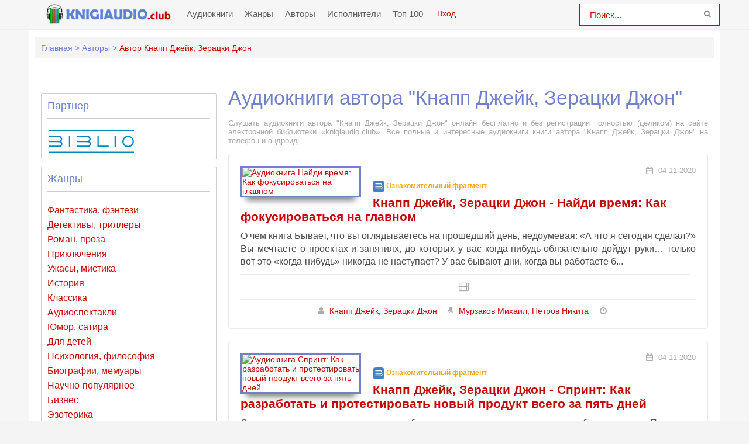

--- FILE ---
content_type: text/html; charset=utf-8
request_url: https://www.google.com/recaptcha/api2/aframe
body_size: 266
content:
<!DOCTYPE HTML><html><head><meta http-equiv="content-type" content="text/html; charset=UTF-8"></head><body><script nonce="-jd4jp1v8smG-81UJN0r5Q">/** Anti-fraud and anti-abuse applications only. See google.com/recaptcha */ try{var clients={'sodar':'https://pagead2.googlesyndication.com/pagead/sodar?'};window.addEventListener("message",function(a){try{if(a.source===window.parent){var b=JSON.parse(a.data);var c=clients[b['id']];if(c){var d=document.createElement('img');d.src=c+b['params']+'&rc='+(localStorage.getItem("rc::a")?sessionStorage.getItem("rc::b"):"");window.document.body.appendChild(d);sessionStorage.setItem("rc::e",parseInt(sessionStorage.getItem("rc::e")||0)+1);localStorage.setItem("rc::h",'1769021695410');}}}catch(b){}});window.parent.postMessage("_grecaptcha_ready", "*");}catch(b){}</script></body></html>

--- FILE ---
content_type: text/javascript
request_url: https://knigiaudio.club/js/main.js?v=1754552064
body_size: 1434
content:
/*mob menu*/
$(document).ready(function () {
    $('#pull').click(function () {
        $('.navbar .navbar-nav').slideToggle(200);
    });//end slide toggle
    $(window).resize(function () {
        if ($(window).width() > 500) {
            $('.navbar .navbar-nav').removeAttr('style');
        }
    });//end resize
    $(document).mouseup(function (e) { // событие клика по веб-документу
        if ($(window).width() < 747) {
        var div = $(".navbar"); // тут указываем ID элемента
        if (!div.is(e.target) // если клик был не по нашему блоку
                && div.has(e.target).length === 0) { // и не по его дочерним элементам
            $('.navbar .navbar-nav').hide(); // скрываем его
        }
    }
    });
});//end ready 
/*end mob menu*/


GetNoun = function(number, one, two, five) {
    number = Math.abs(number);
    number %= 100;
    if (number >= 5 && number <= 20) {
        return five;
    }
    number %= 10;
    if (number == 1) {
        return one;
    }
    if (number >= 2 && number <= 4) {
        return two;
    }
    return five;
} 

var timerDuration = 0,
    timer = '';
$('.player__timer').on('click', function (e) {
    e.stopPropagation();
    $('.mobile__popup--timer').addClass('open')
});
$('.mobile__popup--timer').on('click', function (e) {
    e.stopPropagation();
    $('.mobile__popup--timer').removeClass('open')
});
$('.menu__player--block,.mobile__popup--content').on('click', function (e) {
    e.stopPropagation();
    e.stopImmediatePropagation()
});

function setTimer(e, a) {
    var t, o, l, i = a, r;
    this.cancel = function () {
        r = !1;
        window.clearTimeout(t);
        window.clearInterval(o)
    };
    this.pause = function () {
        r = !1;
        window.clearTimeout(t);
        window.clearInterval(o);
        i -= Date.now() - l
    };
    this.resume = function () {
        r = !0;
        l = Date.now();
        window.clearTimeout(t);
        t = window.setTimeout(e, i);
        o = window.setInterval(function () {
            var e = timer.timeLeft(), a = Math.floor(e / 3600);
            e -= a * 3600;
            var t = Math.floor(e / 60);
            $('.timer__hours .timer__text').html(a + '<span>' + GetNoun(a, 'час', 'часа', 'часов') + '</span>');
            $('.timer__minutes .timer__text').html(t + '<span>' + GetNoun(t, 'минута', 'минуты', 'минут') + '</span>')
        }, 60 * 1000)
    };
    this.timeLeft = function () {
        if (r) {
            this.pause();
            this.resume()
        };
        return i / 1000
    };
    this.resume()
};

function removeTimer(e) {
    clearTimeout();    
    timerDuration = 0;
    if (typeof timer === 'object') {
        timer.cancel()
    };
    timer = '';  
    $('.timer__hours').attr('data-val', 0);
    $('.timer__hours .timer__text').html(0 + '<span>часов</span>');
    $('.timer__minutes').attr('data-val', 20);
    $('.timer__minutes .timer__text').html(20 + '<span>минут</span>');
    $('.player__timer').removeClass('run');
    $('.text-timer').html('Установить таймер сна');
    $('.mobile__popup--content--button').removeClass('button-stop').addClass('button-start').html('Включить таймер');
    $('.mobile__popup--timer').removeClass('open');
    $('.mobile__popup--timer,.player__timer').removeClass('run');
};
$('.timer__control').on('click', function (e) {
    e.stopPropagation();
    e.stopImmediatePropagation();
    var o = parseInt($('.timer__hours').attr('data-val')),
        a = parseInt($('.timer__minutes').attr('data-val')),
        t = a + o * 60;
    if ($(this).parent().hasClass('timer__minutes')) {
        t = $(this).attr('val') == 'plus' ? t + 5 : t - 5
    } else {
        t = $(this).attr('val') == 'plus' ? t + 60 : t - 60
    };
    if (t <= 0)
        return;
    o = Math.floor(t / 60);
    a = t % 60;
    $('.timer__hours').attr('data-val', o);
    $('.timer__hours .timer__text').html(o + '<span>' + GetNoun(o, 'час', 'часа', 'часов') + '</span>');
    $('.timer__minutes').attr('data-val', a);
    $('.timer__minutes .timer__text').html(a + '<span>' + GetNoun(a, 'минута', 'минуты', 'минут') + '</span>')
});
$('.mobile__popup--content--button').on('click', function (e) {
    if ($(this).hasClass('button-start')) {
        var t = parseInt($('.timer__minutes').attr('data-val')) + parseInt($('.timer__hours').attr('data-val')) * 60;
        timerDuration = t * 60 * 1000;        
        $('.mobile__popup--timer,.player__timer').addClass('run');
        if (player.api("started") && player.api("playing")) {
//            console.log('done');
            window.timer = new setTimer(function () {
                player.api("pause");
                removeTimer(player)
            }
            , timerDuration)
        };
        $('.text-timer').html('Таймер установлен');
        $(this).removeClass('button-start').addClass('button-stop').html('Сбросить таймер')
    } else {
        removeTimer(player)
    }
    e.stopPropagation();
    $('.mobile__popup--timer').removeClass('open')
});


--- FILE ---
content_type: text/javascript
request_url: https://knigiaudio.club/js/3683fbb9c39e0dc1e1d5fa3fb8248ff9.js?v=1.141
body_size: 12290
content:
var user_volume = $.cookie('a_volume') != null ? parseFloat($.cookie('a_volume')) : 1;
var player_bid = ''
  , page_bid = ''
  , player = {}
  , bo = {}
  , user_rates = {}
  , bookData = {}
  , timerDuration = 0
  , timer = ''
  , icon_play = '<svg class="icon icon-play" viewBox="0 0 16 16" xmlns="http://www.w3.org/2000/svg"><defs></defs><g><rect class="eq__bar eq1" x="1" y="8" width="4" height="8"></rect><rect class="eq__bar eq2" x="6" y="1" width="4" height="15"></rect><rect class="eq__bar eq3" x="11" y="4" width="4" height="12"></rect></g></svg>'
  , icon_pause = '<svg class="icon icon-pause" viewBox="0 0 16 16" xmlns="http://www.w3.org/2000/svg"><defs></defs><g><rect class="eq__bar eq1" x="1" y="12" width="4" height="4"></rect><rect class="eq__bar eq2" x="6" y="12" width="4" height="4"></rect><rect class="eq__bar eq3" x="11" y="12" width="4" height="4"></rect></g></svg>'
;
var icon_progress = function(e) {
    return '<svg class="icon icon-percent" xmlns="http://www.w3.org/2000/svg"><use xlink:href="#' + e + '"></use></svg>'
};
function setTimer(e, a) {
    var t, o, l, i = a, r;
    this.cancel = function() {
        r = !1;
        window.clearTimeout(t);
        window.clearInterval(o)
    }
    ;
    this.pause = function() {
        r = !1;
        window.clearTimeout(t);
        window.clearInterval(o);
        i -= Date.now() - l
    }
    ;
    this.resume = function() {
        r = !0;
        l = Date.now();
        window.clearTimeout(t);
        t = window.setTimeout(e, i);
        o = window.setInterval(function() {
            var e = timer.timeLeft()
              , a = Math.floor(e / 3600);
            e -= a * 3600;
            var t = Math.floor(e / 60);
            // $('.timer__hours .timer__text').html(a + '<span>' + ls.i18n.pluralize(a, 'time.hours_declension').replace(/\d+/g, '') + '</span>');
            // $('.timer__minutes .timer__text').html(t + '<span>' + ls.i18n.pluralize(t, 'time.minutes_declension').replace(/\d+/g, '') + '</span>')
        }, 60 * 1000)
    }
    ;
    this.timeLeft = function() {
        if (r) {
            this.pause();
            this.resume()
        }
        ;return i / 1000
    }
    ;
    this.resume()
}
;function removeTimer(e) {
    timerDuration = 0;
    if (typeof timer === 'object') {
        timer.cancel()
    }
    ;timer = '';
    if (e && player[e]) {
        setPercent(e);
        setBookPosition(e)
    }
    ;if (e && bo[e]) {
        b_setPercent(e)
    }
    ;$('.timer__hours').attr('data-val', 0);
    $('.timer__hours .timer__text').html(0 + '<span>часов</span>');
    $('.timer__minutes').attr('data-val', 20);
    $('.timer__minutes .timer__text').html(20 + '<span>минут</span>');
    $('.mobile__popup--timer,.player__timer').removeClass('run');
    $('.mobile__popup--timer .mobile__popup--content--button').removeClass('button-stop').addClass('button-start').html('Включить таймер')
}
;function scrollToCurrentChapter(e) {
    var a = $('.bookpage--chapters[data-bid=' + e + ']')
      , t = $('.chapter__current', a).prev();
   //a.scrollTo(t.hasClass('folder_separator') ? t : '.chapter__current', 500)
}
;function loadPlayerData(e) {
    var a = bookData[e]
      , t = bookData[e].items;
    $('.menu__player--wrapper,.player__wrapper--bar,.book-id-' + e).removeClass('unloaded');
    $('.player__title--main .wrapper, .player__wrapper--bar--caption').text(a.titleonly);
    $('.player__wrapper--bar--author').text(a.author);
    $('.player__picture').css('background-image', 'url(' + a.preview + ')');
    $('.menu__player--content .cover__wrapper--image').css('background-image', 'url(' + a.preview + ')');
    $('.book-id-' + e + ' .book--chapter-current').text('Часть ' + (bookData[e].chapterId + 1) + ' из ' + t.length);
    $('.menu__player--wrapper .tooltips, .js-book-data').empty();
    if (a.sTextAuthor) {
        $('.menu__player--wrapper .tooltips').append(a.sTextAuthor)
    }
    ;if (a.sTextPerformer) {
        $('.menu__player--wrapper .tooltips').append(a.sTextPerformer)
    }
    ;$('.menu__player--wrapper .js-vote-author').lsVote({
        urls: {
            vote: aRouter['ajax'] + 'vote/author/'
        }
    });
    $('.menu__player--wrapper .js-vote-performer').lsVote({
        urls: {
            vote: aRouter['ajax'] + 'vote/performer/'
        }
    });
    $('.js-book-data').append(a.sTextFav);
    $('.js-book-data .ls-favourite').lsFavourite({
        urls: {
            toggle: aRouter['ajax'] + 'favourite/topic/'
        }
    });
    $('.js-book-data .ls-vote').lsVote({
        urls: {
            vote: aRouter['ajax'] + 'vote/topic/'
        }
    });
    $('.menu__player--wrapper .link__backtobook').attr('href', bookData[e].bookurl);
    pjax.refresh();
    init_buttons(e);
    init_sliders(e);
    init_chapters(e);
    adoptButtons(e);
    setCurrentChapter(e, bookData[e].chapterId, t)
}
;function loadBookData(e, a) {
    function t(e, a) {
        setChapters(e, a);
        if (a == 'book') {
            init_sliders_bookpage(e);
            getBookPosition(e);
            scrollToCurrentChapter(e)
        } else {
            if (!$('.jpl[data-bid=' + e + ']')[0]) {
                console.log('restoring last book');
                init_sliders(e);
                getBookPosition(e);
                $('.jpl[data-bid=' + e + ']').addClass('player');
                setPercent(e)
            }
            ;player_bid = e;
            loadPlayerData(e)
        }
    }
    ;if (bookData[e] !== undefined) {
        adoptButtons(e);
        $('.content__main__book--item--content.book-id-' + page_bid).removeClass('unloaded');
        t(e, a);
        return
    }
    ;var r = []
      , o = 1
      , i = 0
      , l = 0;
   
}
;function loadPlayerError(e) {
    $('.book-id-' + e).addClass('book--item--closed');
    $('.book-id-' + e + ' .js-block-chapters').hide;
    $('.book-id-' + e + ' .cover__wrapper--image-text').hide();
    var a = 'Аудиокнига временно недоступна.';
    $('.book-id-' + e + ' .content__main__book--item--chapter').html(a);
    if (isMobile)
        $('.button__player--play-' + e).remove()
}
;function secondsToHMS(e) {
    var t = Math.floor(e / 3600);
    e -= t * 3600;
    var a = Math.floor(e / 60);
    e -= a * 60;
    return (t > 0 ? t + ':' : '') + (a < 10 ? '0' + a : a) + ':' + (e < 10 ? '0' + e : e)
}
;var animationLoader = function(e) {
    $('.book-id-' + e + ' .button__player--play').addClass('player-loading')
}
  , animationUnloader = function(e) {
    $('.book-id-' + e + ' .button__player--play').removeClass('player-loading')
}
  , fileLoader = function(e) {
    $('.book-id-' + e + ':not(".mobile__popup")').addClass('file-loading')
}
  , fileUnloader = function(e) {
    $('.book-id-' + e).removeClass('file-loading')
}
  , isPaused = function(e) {
    if ($('.jpl[data-bid=' + e + ']')[0] && !player[e].paused) {
        return !1
    }
    ;return !0
}
  , restoreBook = function() {
    var e = $.cookie('a_lastbid') != null ? parseInt($.cookie('a_lastbid')) : null;
    if ($('.jpl.player')[0] || e == null) {
        return
    }
    ;setPlayer(e)
}
  , setPercent = function(e, a) {
    if (!$.isNumeric(a)) {
        var r = bookData[e].items[bookData[e].items.length - 1].time
          , t = Math.floor(player[e].currentTime)
          , o = bookData[e].chapterId == 0 ? t : t + bookData[e].items[bookData[e].chapterId - 1].time - bookData[e].items[bookData[e].chapterId].time_from_start
          , a = Math.ceil(o / r * 100);
        if (a > 100)
            a = 100
    }
    ;$('.book-id-' + e + ' .percent-number span').text(a + '%');
    $('article[data-bid=' + e + '] .caption__article-duration .percent-number').text(a + '% прослушано');
    $('article[data-bid=' + e + '] .wrapper--history-menu .icon-percent').remove();
    $('article[data-bid=' + e + '] .wrapper--history-menu').prepend(icon_progress(a == 100 ? 'check' : 'percent'));
    if (a == 0) {
        $('.book-id-' + e + ' .circular-chart').addClass('hidden')
    } else {
        $('.book-id-' + e + ' .circular-chart').removeClass('hidden');
        $('.book-id-' + e + ' .circle-path').attr({
            'stroke-dasharray': a + ',100'
        })
    }
}
  , getBookPosition = function(e) {
    var r = ($.cookie('a_pos_' + e) != null) ? parseInt($.cookie('a_pos_' + e)) : 0
      , a = r;
    if ($('.layout--user-role-user')[0]) {
        if ($('article').attr('data-his') !== undefined) {
            var t = parseInt($('article').attr('data-his'));
            if (t > r) {
                a = t
            }
        } else {
            ls.ajax.load(aRouter['history'] + 'ajax_getpos', {
                gid: e
            }, function(o) {
                t = parseInt(o.pos);
                if (o.hstate && t && t > r) {
                    a = t
                } else {}
                ;a = a > 15 ? a : 0;
                loadPlayer(e, a);
                return
            }, {
                showProgress: !1
            })
        }
    }
    ;a = a > 15 ? a : 0;
    loadPlayer(e, a)
}
  , setBookPosition = function(e, a) {
    if (bookData[e].preview_url)
        return;
    var r = Math.floor(player[e].currentTime)
      , t = bookData[e].chapterId == 0 ? r : r + bookData[e].items[bookData[e].chapterId - 1].time - bookData[e].items[bookData[e].chapterId].time_from_start;
    if (a != 'cookie') {
        var o = Math.ceil(parseInt(t) / parseInt(bookData[e].items[bookData[e].items.length - 1].time) * 100)
          , i = {
            gid: e,
            topic_id: bookData[e].topic_id,
            pos: t,
            percent: o
        };
        ls.ajax.load(aRouter['history'] + 'ajax_setpos', i, function() {}, {
            showProgress: !1
        });
        $('.book-id-' + e + ' .cover__wrapper--history-buttons span').removeClass('hidden')
    }
    ;$.cookie('a_pos_' + e, t, {
        expires: 30,
        path: '/'
    })
}
  , changeDurationData = function(e, a) {
    var o = bookData[e].items[bookData[e].items.length - 1].time
      , i = (a > 1) ? o / a : o * (2 - a)
      , l = Math.floor(i / 3600)
      , p = Math.floor(i % 3600 / 60)
      , r = ((a - 1) * 100).toFixed()
      , t = $('.book-duration-' + e);
    $('.hours', t).text(l > 0 ? ls.i18n.pluralize(l, 'time.hours_declension') : '');
    $('.minutes', t).text(p > 0 ? ls.i18n.pluralize(p, 'time.minutes_declension') : '');
    a != 1 ? $('.rate', t).text('(' + (r > 1 ? '-' + r + '%' : '+' + Math.abs(r) + '%') + ')') : $('.rate', t).text('')
}
  , adoptButtons = function(e) {
    var a = $('.menu__player--wrapper.book-id-' + e + ' .player--buttons');
    a.removeClass('player--buttons-onefile');
    if (bookData[e].items.length == 1) {
        a.addClass('player--buttons-onefile');
        $('.book-id-' + e + ' .js-block-chapters').hide()
    }
}
  , chapterSetIcon = function(e, a) {
    $('.player--chapters[data-bid=' + e + '] .chapter__default[data-id=' + bookData[e].chapterId + '] .chapter__default--button').html(a)
}
  , loadPlayer = function(e, t, o, s) {
    var m = 0
      , r = 0
      , o = o || ''
      , s = s || 'pause'
      , n = (!player_bid || player_bid == e) ? 'none' : 'none'
      , i = !1
      , a = bookData[e].items;
    if (o == '' && t <= a[a.length - 1].time) {
        for (var p = 0; p < a.length; p++) {
            if (t < a[p].time) {
                bookData[e].chapterId = p;
                o = a[p].file;
                break
            }
        }
        ;if (o == 1) {
            r = t
        } else {
            r = t - a[bookData[e].chapterId - 1].time + a[bookData[e].chapterId].time_from_start
        }
        ;console.log(o + ' ' + bookData[e].chapterId + ' ' + t + ' ' + r)
    } else if ($.isNumeric(o)) {
        r = 0;
        console.log(o + ' ' + bookData[e].chapterId + ' ' + t + ' ' + r)
    } else {
        bookData[e].chapterId = 0;
        o = 1;
        r = 0
    }
    ;if (s == 'play')
        chapterSetIcon(e, icon_play);
    setCurrentChapter(e, bookData[e].chapterId, a);
    var b = (o < 10) ? '0' + o : o
      , l = $.cookie('a_rate_' + e) != null ? parseFloat($.cookie('a_rate_' + e)) : 1;
    user_rates[e] = l;
    var u = {
        controls: !1,
        keyboard: {
            focused: !1,
            global: !1
        }
    };
    var c = function(p) {
        p.speed = user_rates[e];
        p.volume = user_volume;
        p.on('ready', function() {
            init_buttons(e);
            changeDurationData(e, p.speed);
            animationUnloader(e);
            if (!r)
                return;
            var t = parseInt(r - a[bookData[e].chapterId].time_from_start)
              , o = ((t / a[bookData[e].chapterId].duration) * 100) || 0;
            $('.book-id-' + e + ' .player-time-current').html(secondsToHMS(t));
            $('.book-id-' + e + ' .progress__bar--player').slider('value', o);
            $('.book-id-' + e + ' .chapter__current .chapter__default--progress').css('width', o + '%');
            var i = bookData[e].items[bookData[e].items.length - 1].time
              , l = bookData[e].chapterId == 0 ? r : r + bookData[e].items[bookData[e].chapterId - 1].time - bookData[e].items[bookData[e].chapterId].time_from_start
              , s = Math.ceil(l / i * 100);
            setPercent(e, s)
        });
        p.on('loadeddata', function() {
            if (r > 0 && r <= p.duration) {
                p.currentTime = r
            }
        });
        p.on('canplaythrough', function() {
            fileUnloader(e);
            i = !0
        });
        p.on('play', function() {
            scrollToCurrentChapter(e);
            if (r > 0 && p.currentTime == 0 && p.duration == 0) {
                var a = 0
                  , t = setInterval(function() {
                    a++;
                    if (p.duration > 0 || a > 15) {
                        p.currentTime = r;
                        r = 0;
                        clearInterval(t)
                    }
                }, 1000)
            }
            ;$('.book-id-' + e + ' .button__player--play').addClass('playing');
            chapterSetIcon(e, icon_play);
            animationUnloader(e);
            $.cookie('a_lastbid', e, {
                expires: 3,
                path: '/'
            });
            setPercent(e);
            setBookPosition(e);
            if (!i) {
                fileLoader(e)
            } else {
                fileUnloader(e);
                i = !0
            }
            ;if (timerDuration) {
                if (typeof timer !== 'object') {
                    window.timer = new setTimer(function() {
                        p.pause();
                        removeTimer(e)
                    }
                    ,timerDuration)
                } else {
                    timer.resume()
                }
            }
        });
        p.on('playing', function() {
            if (!i) {
                setTimeout(function() {
                    if (p.currentTime > r) {
                        fileUnloader(e);
                        i = !0
                    }
                }, 2000)
            }
        });
        p.on('seeking', function() {
            if (i)
                fileLoader(e)
        });
        p.on('seeked', function() {
            scrollToCurrentChapter(e);
            if (i)
                fileUnloader(e);
            var t = p.currentTime - a[bookData[e].chapterId].time_from_start;
            if (t < 0) {
                return
            }
            ;$('.book-id-' + e + ' .player-time-current').html(secondsToHMS(parseInt(t)));
            setPercent(e)
        });
        p.on('pause', function() {
            scrollToCurrentChapter(e);
            animationUnloader(e);
            $('.book-id-' + e + ' .button__player--play').removeClass('playing');
            chapterSetIcon(e, icon_pause);
            setPercent(e);
            setBookPosition(e);
            if (typeof timer === 'object') {
                timer.pause()
            }
        });
        p.on('timeupdate', function() {
            var o = p.currentTime;
            if (o <= 0) {
                return
            }
            ;if (o >= a[bookData[e].chapterId].time_finish) {
                if (bookData[e].chapterId != a.length - 1 && a[bookData[e].chapterId].file == a[bookData[e].chapterId + 1].file) {
                    bookData[e].chapterId++;
                    setCurrentChapter(e, bookData[e].chapterId, a);
                    scrollToCurrentChapter(e);
                    setPercent(e)
                }
                ;return
            }
            ;var t = o - a[bookData[e].chapterId].time_from_start;
            if (t < -1) {
                t = 0;
                for (var r = 0; r < a.length; r++) {
                    if (a[r].file == a[bookData[e].chapterId].file && o < a[r].time_finish) {
                        bookData[e].chapterId = r;
                        setCurrentChapter(e, bookData[e].chapterId, a);
                        scrollToCurrentChapter(e);
                        setPercent(e);
                        break
                    }
                }
                ;return
            }
            ;t = parseInt(t);
            var i = ((t / a[bookData[e].chapterId].duration) * 100) || 0;
            setBookPosition(e, 'cookie');
            $('.book-id-' + e + ' .player-time-current').html(secondsToHMS(t));
            $('.book-id-' + e + ' .progress__bar--player').slider('value', i);
            $('.book-id-' + e + ' .chapter__current .chapter__default--progress').css('width', i + '%')
        });
        p.on('ended', function() {
            if (bookData[e].chapterId != a.length - 1) {
                bookData[e].chapterId++;
                o++;
                loadPlayer(e, t, o, 'play');
                scrollToCurrentChapter(e)
            } else {
                setPercent(e, 100);
                $('.book-id-' + e + ' .player-time-duration').html($('.book-id-' + e + ' .player-time-current').html());
                removeTimer(e);
                $.removeCookie('a_lastbid', {
                    path: '/'
                })
            }
            ;setBookPosition(e)
        });
        p.on('volumechange', function() {
            user_volume = p.volume.toFixed(2);
            $.cookie('a_volume', p.volume.toFixed(2), {
                expires: 365,
                path: '/'
            });
            var e = (p.volume * 100).toFixed();
            $('.volume_value').html(e + '%');
            $('.volume-size').removeClass('active');
            if (e > 10 && e < 40) {
                $('.volume-s1').addClass('active')
            } else if (e >= 40 && e < 80) {
                $('.volume-s1,.volume-s2').addClass('active')
            } else if (e >= 80) {
                $('.volume-s1,.volume-s2,.volume-s3').addClass('active')
            }
        });
        p.on('ratechange', function() {
            l = p.speed.toFixed(2);
            user_rates[e] = l;
            if (l == 1) {
                $.removeCookie('a_rate_' + e, {
                    path: '/'
                })
            } else {
                $.cookie('a_rate_' + e, l, {
                    expires: 30,
                    path: '/'
                })
            }
            ;var a = ((p.speed - 1) * 100).toFixed();
            if (a == 0) {
                $('.book-id-' + e + ' .speed_value, .mobile__popup--speed[data-bid=' + e + '] .speed_value').html('1x');
                $('.js-topic .book-id-' + e + ' .speed__hor .speed_value').html('Скорость')
            } else {
                $('.book-id-' + e + ' .speed_value, .mobile__popup--speed[data-bid=' + e + '] .speed_value').html(a > 1 ? '+' + a + '%' : a + '%')
            }
            ;changeDurationData(e, l)
        })
    };
    if (!player[e] || bookData[e].current_mfileId != o) {
        if (player[e]) {
            player[e].destroy();
            delete player[e];
            $('.jpl[data-bid=' + e + ']').remove()
        }
        ;$('.jpl.empty').clone().attr('data-bid', e).insertAfter($('.jpl').last());
        $('.jpl[data-bid=' + e + ']').removeClass('empty');
        if (e == player_bid)
            $('.jpl[data-bid=' + e + ']').addClass('player');
        animationLoader();
        bookData[e].current_mfileId = o;
        if (n == 'none' && r > 0)
            n = 'auto';
        var d = bookData[e].srv + 'b/' + e + '/' + bookData[e].key + '/' + b + '. ' + bookData[e].title + '.mp3';
        if (bookData[e].preview_url)
            d = bookData[e].preview_url;
        $('.jpl[data-bid=' + e + '] audio').attr('src', d);
        player[e] = new Plyr($('.jpl[data-bid=' + e + '] audio'),u);
        $('.jpl[data-bid=' + e + '] audio').attr('preload', n).attr('title', bookData[e].titleonly);
        c(player[e])
    } else {
        player[e].currentTime = r
    }
    ;if (s === 'play') {
        player[e].play()
    } else {
        player[e].pause()
    }
}
  , unloadPlayer = function() {
    removeTimer(player_bid);
    if (typeof bo[player_bid] !== 'undefined') {
        bo[player_bid].pause();
        bo[player_bid].destroy();
        delete bo[player_bid]
    }
    ;player_bid = '';
    var e = $('.menu__player--wrapper').attr('data-bid');
    $('.menu__player--wrapper,.player__wrapper--bar').removeClass('book-id-' + e);
    $('.menu__player--wrapper .player--buttons button,.player__wrapper--bar .button__player--play').unbind('click');
    $('.menu__player--wrapper').attr('class', 'menu__player--wrapper');
    $('.menu__player--content-chapters,.menu__player--wrapper .player__speed').removeAttr('data-bid');
    $('.player__wrapper--bar').removeClass('buttons-open open');
    $('.player__title--main .wrapper, .player__wrapper--bar--caption, .player__wrapper--bar--author').empty();
    $('.player__picture').css('background-image', 'url()');
    $('.menu__player--content .cover__wrapper--image').css('background-image', '');
    $('.menu__player--content--chapter,.player__title--small').empty();
    $('.menu__player--wrapper .tooltips, .js-book-data').empty();
    $('.menu__player--wrapper,.player__wrapper--bar').addClass('unloaded');
    $('.menu__player--wrapper').removeClass('open');
    $('body').removeClass('player-open no-overflow');
    if ($('.jpl.player')[0] == undefined)
        return;
    player[$('.jpl.player').attr('data-bid')].destroy();
    delete player[$('.jpl.player').attr('data-bid')];
    $('.jpl.player').remove()
}
  , setPlayer = function(e) {
    if (player_bid)
        unloadPlayer();
    $('.menu__player--wrapper,.player__wrapper--bar').addClass('book-id-' + e);
    $('.menu__player--wrapper,.player__wrapper--bar,.menu__player--wrapper .player__speed,.menu__player--content-chapters').attr('data-bid', e);
    $('.player__wrapper--bar').addClass('open');
    loadBookData(e, 'player');
    $('.jpl[data-bid=' + e + ']').addClass('player');
    if (e == page_bid)
        $('.menu__player--wrapper').addClass('samepage')
}
  , init_player_bookpage = function() {
    page_bid = parseInt($('article').attr('data-bid'));
    var e = $('article').attr('data-shopid');
    if (typeof e == 'undefined')
        restoreBook();
    if (player_bid == page_bid) {
        $('.menu__player--wrapper').addClass('samepage')
    } else {
        $('.menu__player--wrapper').removeClass('samepage')
    }
    ;if ($('.js-topic').length == 0 || !page_bid || $('.js-topic').hasClass('book--item--closed')) {
        return
    }
    ;if ($('.content__main__book--item.playlist--hidden')[0]) {
        enquire.register('screen and (max-width:768px)', {
            match: function() {
                $('.wrapper--history-menu').insertAfter($('.mobile__button--play'))
            },
            unmatch: function() {
                $('.wrapper--history-menu').insertAfter($('.caption__article-main-mobile--container'))
            }
        })
    }
    ;$('.js-playlist-show').on('click', function(e) {
        $('.content__main__book--item').toggleClass('playlist--hidden playlist--show');
        if ($(this).attr('data-mode') == 0) {
            $(this).attr('data-mode', 1);
            $.removeCookie('a_playlist_hide', {
                path: '/'
            });
            $('span', this).html('Скрыть главы');
            $('.wrapper--history-menu').insertAfter($('.caption__article-main-mobile--container'));
            scrollToCurrentChapter(page_bid)
        } else {
            $(this).attr('data-mode', 0);
            $.cookie('a_playlist_hide', 1, {
                expires: 365,
                path: '/'
            });
            $('span', this).html('Показать оглавление');
            $('.wrapper--history-menu').insertAfter($('.mobile__button--play'))
        }
    });
    $('.bookpage--chapters.player--chapters').attr('data-bid', page_bid);
    if (parseInt($('header').attr('data-shop')) == 1 && typeof e != 'undefined') {
        if (typeof Biblio == 'undefined') {
            $.getScript('/themes/bootstrap/js/wgt.js?v=1', function() {
                init_player_biblio(page_bid, parseInt(e))
            })
        } else {
            init_player_biblio(page_bid, parseInt(e))
        }
        ;return
    }
    ;if ($('.jpl[data-bid=' + page_bid + ']')[0]) {
        animationUnloader(page_bid);
        init_buttons(page_bid);
        init_sliders_bookpage(page_bid);
        setChapters(page_bid, 'book');
        $('.book-id-' + page_bid).removeClass('unloaded');
        if (isPaused(page_bid)) {} else {
            $('.book-id-' + page_bid + ' .button__player--play').addClass('playing')
        }
        ;setCurrentChapter(page_bid, bookData[page_bid].chapterId, bookData[page_bid].items);
        changeDurationData(page_bid, player[page_bid].speed);
        adoptButtons(page_bid);
        scrollToCurrentChapter(page_bid);
        setPercent(page_bid)
    } else {
        loadBookData(page_bid, 'book');
        init_sliders_bookpage(page_bid)
    }
    ;$('.jpl:not(.player,.empty)').each(function() {
        if ($(this).attr('data-bid') != page_bid) {
            player[$(this).attr('data-bid')].destroy();
            delete player[$(this).attr('data-bid')];
            $(this).remove()
        }
    });
    if (isMobile) {
        $('.player__volume,.volume__hor').remove();
        $('.speed__hor').css('width', '80%');
        $('.player--buttons-book .player__timer').css('width', '16%');
        $('.menu__player--wrap .player__speed').css('width', '80px');
        $('.player--buttons-book').css('width', '62%')
    }
}
  , init_sliders_bookpage = function(e) {
    $('.content__main__book--item .volume__hor').slider({
        range: 'min',
        value: user_volume * 100,
        classes: {
            'ui-slider-range': 'volume__hor--track'
        },
        animate: 'fast',
        slide: function(a, t) {
            if (!player[e]) {
                return
            }
            ;var r = (t.value).toFixed();
            player[e].volume = r / 100;
            if (player_bid) {
                if (player_bid != e)
                    player[player_bid].volume = r / 100;
                $('.player__volume .player__slider').slider('value', r)
            }
        }
    });
    $('.volume__hor .volume_value').html((user_volume * 100).toFixed() + '%');
    $('.content__main__book--item .volume__hor--value').html((user_volume * 100).toFixed() + '%');
    var t = $.cookie('a_rate_' + e) != null ? parseFloat($.cookie('a_rate_' + e)) : 1;
    $('.content__main__book--item .speed__hor').slider({
        range: 'min',
        max: 2,
        min: 0,
        value: t,
        step: .05,
        classes: {
            'ui-slider-range': 'speed__hor--track'
        },
        animate: 'fast',
        slide: function(a, t) {
            if (!player[e]) {
                return
            }
            ;player[e].speed = t.value;
            if (player_bid)
                $('.player__speed .player__slider').slider('value', t.value)
        }
    });
    speed_init('article');
    $('article .player__timer').on('click', function(e) {
        e.stopPropagation();
        $('.mobile__popup--timer').addClass('open')
    });
    if ($('.book-id-' + e + ' .player__wrapper .player__timer.run')[0])
        $('article .player__timer').addClass('run');
    var a = ((t - 1) * 100).toFixed();
    if (a == 0) {
        $('.book-id-' + e + ' .speed_value').html('1x');
        $('.js-topic .book-id-' + e + ' .speed__hor .speed_value').html('Скорость')
    } else {
        $('.book-id-' + e + ' .speed_value').html(a > 1 ? '+' + a + '%' : a + '%')
    }
}
  , setChapters = function(e, a) {
    if (a == 'book') {
        var t = '.bookpage--chapters[data-bid=' + e + ']'
    } else {
        var t = '.menu__player--content-chapters .global__popup--content'
          , o = $('.bookpage--chapters.player--chapters[data-bid=' + e + ']');
        if ($('.chapter__default', o).attr('data-pos')) {
            console.log('bookPlaylist already loaded, copying');
            $(t).html($(o).html());
            init_chapters(e);
            return
        }
    }
    ;var r = $(t + ' .chapter__default');
    r.eq(0).removeClass('chapter__current');
    var i = r[0].outerHTML;
    r.remove();
    $.each(bookData[e].items, function(e, a) {
        if (a.cat)
            $(t).append('<div class="folder_separator">' + a.cat + '</div>');
        $(t).append(i).html();
        var r = $(t + ' .chapter__default').eq(e);
        r.attr('data-pos', a.time - a.duration);
        r.attr('data-id', e);
        $('.chapter__default--title', $(t + ' .chapter__default').eq(e)).html(a.title);
        $('.chapter__default--time', $(t + ' .chapter__default').eq(e)).html(secondsToHMS(a.duration))
    });
    init_chapters(e)
}
  , setCurrentChapter = function(e, a, t) {
    var p = t[a].duration;
    if (parseInt($('.player--chapters[data-bid=' + e + '] .chapter__current').attr('data-id')) != a) {
        $('.book-id-' + e + ' .player-time-current').text('00:00');
        $('.book-id-' + e + ' .progress__bar--player').slider('value', 0)
    }
    ;$('.book-id-' + e + ' .player-time-duration').text(secondsToHMS(p));
    var i = $('.book-id-' + e + ' .progress__bar--player');
    i.attr('data-pos-start', t[a].time_from_start);
    i.attr('data-pos-end', t[a].time_finish);
    var o = $('.player--chapters[data-bid=' + e + ']')
      , r = $('.player--chapters[data-bid=' + e + '] .chapter__default[data-id=' + a + ']');
    $('.chapter__default--button, .chapter__default--progress, .chapter__default--time span', o).remove();
    $('.chapter__current', o).removeClass('chapter__current');
    $(r).addClass('chapter__current');
    $(r).prepend('<div class="chapter__default--button">' + (!isPaused(e) ? icon_play : '') + '</div>');
    $(r).append('<div class="chapter__default--progress"></div>');
    $('.chapter__default--time', r).prepend('<span><span class="player-time-current">00:00</span> / </span>');
    $('.book-id-' + e + ' .book--chapter-current-title').text($('.chapter__default--title', r).first().text());
    $('.book-id-' + e + ' .book--chapter-current').text('Часть ' + (a + 1) + ' из ' + t.length);
    $('.book-id-' + e + ' .content__main__book--item--chapter span').text(a + 1);
    var l = $('.book-id-' + e + ' .progress__bar--progress, .book-id-' + e + ' .progress__bar--player .progress__bar--pin');
    if (t[a].duration < 100) {
        l.addClass('smooth-transition')
    } else {
        $('.book-id-' + e + ' .progress__bar--progress, .book-id-' + e + ' .progress__bar--player .progress__bar--pin').removeClass('smooth-transition')
    }
}
  , init_buttons = function(e) {
    var a = bookData[e].items;
    $('.book-id-' + e + ' .button__player--play').off('click').on('click', function(a) {
        a.preventDefault();
        a.stopPropagation();
        a.stopImmediatePropagation();
        if (e == player_bid) {
            player[e].togglePlay()
        } else {
            setPlayer(e);
            player[e].play()
        }
    });
    $('.book-id-' + e + ' .button__player--back').off('click').on('click', function(t) {
        t.preventDefault();
        t.stopPropagation();
        if (bookData[e].chapterId == 0) {
            player[e].currentTime = 0;
            return
        }
        ;if (player[e].currentTime > a[bookData[e].chapterId].time_from_start + 5 && a[bookData[e].chapterId].file == a[bookData[e].chapterId - 1].file) {
            var r = parseInt($($('.player--chapters[data-bid=' + e + '] .chapter__default')[bookData[e].chapterId]).attr('data-pos'))
        } else {
            var o = parseInt(bookData[e].chapterId) - 1
              , r = parseInt($($('.player--chapters[data-bid=' + e + '] .chapter__default')[o]).attr('data-pos'))
        }
        ;loadPlayer(e, r, '', isPaused(e) ? 'pause' : 'play')
    });
    $('.book-id-' + e + ' .button__player--forward').off('click').on('click', function(t) {
        t.preventDefault();
        t.stopPropagation();
        if (bookData[e].chapterId != a.length - 1) {
            var r = parseInt(bookData[e].chapterId) + 1
              , o = parseInt($($('.player--chapters[data-bid=' + e + '] .chapter__default')[r]).attr('data-pos'));
            loadPlayer(e, o, '', isPaused(e) ? 'pause' : 'play')
        }
    });
    $('.book-id-' + e + ' .button__player--back-text').off('click').on('click', function(a) {
        a.preventDefault();
        a.stopPropagation();
        player[e].rewind(15)
    });
    $('.book-id-' + e + ' .button__player--forward-text').off('click').on('click', function(t) {
        t.preventDefault();
        t.stopPropagation();
        if (a.length - 1 != bookData[e].chapterId && player[e].duration - player[e].currentTime < 15) {
            var r = a[bookData[e].chapterId].time;
            loadPlayer(e, r, '', isPaused(e) ? 'pause' : 'play')
        } else {
            player[e].currentTime = player[e].currentTime + 15
        }
    })
}
  , init_sliders = function(e) {
    $('.menu__player--block .progress__bar--player').slider({
        range: 'min',
        value: 0,
        step: .001,
        classes: {
            'ui-slider': '',
            'ui-slider-handle': 'progress__bar--pin',
            'ui-slider-range': 'progress__bar--progress'
        },
        animate: !1,
        slide: function(a, t) {
            var r = parseInt($('.book-id-' + e + ' .progress__bar--player').attr('data-pos-start'))
              , l = parseInt($('.book-id-' + e + ' .progress__bar--player').attr('data-pos-end'))
              , o = r + ((l - r) / 100 * t.value);
            player[e].currentTime = o;
            var i = o - bookData[e].items[bookData[e].chapterId].time_from_start;
            $('.book-id-' + e + ' .player-time-current').html(secondsToHMS(parseInt(i)))
        }
    });
    $('.player__volume .player__slider').slider({
        range: 'min',
        orientation: 'vertical',
        value: user_volume * 100,
        classes: {
            'ui-slider-range': 'player__slider--value'
        },
        animate: 'fast',
        slide: function(a, t) {
            if (!player[e]) {
                return
            }
            ;var r = (t.value).toFixed();
            player[e].volume = r / 100;
            if (page_bid)
                player[page_bid].volume = r / 100;
            $('.volume__hor').slider('value', r)
        }
    });
    $('.volume_value').html((user_volume * 100).toFixed() + '%');
    var t = $.cookie('a_rate_' + e) != null ? parseFloat($.cookie('a_rate_' + e)) : 1;
    $('.player__speed .player__slider').slider({
        range: 'min',
        max: 2,
        min: 0,
        orientation: 'vertical',
        value: t,
        step: .05,
        classes: {
            'ui-slider-range': 'player__slider--value'
        },
        animate: 'fast',
        slide: function(a, t) {
            if (!player[e]) {
                return
            }
            ;player[e].speed = t.value;
            $('.book-id-' + e + ' .speed__hor').slider('value', t.value)
        }
    });
    var a = ((t - 1) * 100).toFixed();
    if (a == 0) {
        $('.book-id-' + e + ' .speed_value').html('1x');
        $('.js-topic .book-id-' + e + ' .speed__hor .speed_value').html('Скорость')
    } else {
        $('.book-id-' + e + ' .speed_value').html(a > 1 ? '+' + a + '%' : a + '%')
    }
}
  , init_chapters = function(e) {
    $('.player--chapters[data-bid=' + e + '] .chapter__default').off('click').on('click', function(a) {
        a.stopPropagation();
        a.stopImmediatePropagation();
        var l = parseInt($(this).attr('data-pos'))
          , t = parseInt($(this).attr('data-id'));
        if (e == player_bid) {
            if (bookData[e].chapterId == t) {
                a.preventDefault();
                var r = bookData[e].items[t].time_from_start
                  , p = bookData[e].items[t].time_finish
                  , o = (a.pageX - $(this).offset().left) / $(this).outerWidth() * 100
                  , i = parseInt(r + ((p - r) / 100 * o));
                player[e].currentTime = i;
                $('.book-id-' + e + ' .player-time-current').html(secondsToHMS(i - r));
                $('.chapter__default--progress', this).css('width', o + '%')
            } else {
                loadPlayer(e, l, '', 'play')
            }
        } else {
            if (bookData[e].chapterId != t) {
                loadPlayer(e, l, '', 'play')
            }
            ;setPlayer(e);
            player[e].play()
        }
    })
};
;var pjax = ''
  , window_width = 0
  , isPlayerInitDesktop = !1
  , isPlayerInitMobile = !1
  , themeSwitcher_init = function() {
    $('.button--night').on('click', function(e) {
        e.preventDefault();
        $('body').toggleClass('theme-night');
        var t = $('#onoffnight');
        t.prop('checked', !t.prop('checked'));
        $.cookie('a_nightmode', $('body').hasClass('theme-night'), {
            expires: 365,
            path: '/'
        })
    })
}
  , switchUserColorScheme = function(e) {
    if (e == 'dark') {
        $('body').addClass('theme-night');
        $('#onoffnight').prop('checked', !0)
    } else {
        $('body').removeClass('theme-night');
        $('#onoffnight').prop('checked', !1)
    }
}
  , setupUserColorScheme = function() {
    const nightmode = $.cookie('a_nightmode');
    const media = window.matchMedia('(prefers-color-scheme: dark)');
    if (nightmode !== undefined) {
        switchUserColorScheme(nightmode == 'true' ? 'dark' : 'light');
        return
    }
    ;if (!window.matchMedia)
        return;
    if (media.matches)
        switchUserColorScheme('dark');
    media.addListener(function() {
        switchUserColorScheme(media.matches ? 'dark' : 'light')
    })
}
  , showAuthWindow = function(e) {
    e.stopPropagation();
    e.stopImmediatePropagation();
    e.preventDefault();
    $('body').addClass('no-overflow');
    $('.global__popup--auth').addClass('open');
    $('.global__popup--auth').parent().find('.global__popup').addClass('open')
}
  , desktop_player_init = function() {
    if (isPlayerInitDesktop == !0)
        return;
    searchform_init();
    themeSwitcher_init();
    $('.player__volume, .player__speed').on('click', function(e) {
        e.stopPropagation();
        $('.user--name,.menu__user').removeClass('open');
        $(this).toggleClass('active')
    });
    $('.mobile__popup--timer').on('click', function(e) {
        e.stopPropagation();
        $('.mobile__popup--timer').removeClass('open')
    });
    $('.menu__player--block,.mobile__popup--content').on('click', function(e) {
        e.stopPropagation();
        e.stopImmediatePropagation()
    });
    $('.player__desktop').on('click', function(e) {
        e.stopPropagation();
        $('.player__volume,.player__speed').removeClass('active');
        $('.menu__player--block').toggleClass('open')
    });
    $('.menu__player--content .button__open').on('click', function(e) {
        e.stopPropagation();
        $(this).toggleClass('open');
        $('.menu__player--content-chapters').toggleClass('open').scrollTo($('.menu__player--content-chapters .chapter__current').get(0).offsetTop, 100)
    });
    $('.js-button-login').on('click', function(e) {
        showAuthWindow(e)
    });
    $(document).on('click', function() {
        close_elements()
    });
    playerShortcuts();
    timer_init();
    setupUserColorScheme();
    $('.js-side-hide').on('click', function(e) {
        $('body').toggleClass('layout--side-folded');
        $.cookie('a_sidehide', $('body').hasClass('layout--side-folded') ? 1 : 0, {
            expires: 365,
            path: '/'
        })
    })
}
  , mobile_player_init = function() {
    if (isPlayerInitMobile == !0)
        return;
    $('.player__wrapper--fade').on('click touchmove', function(e) {
        if ($('body').hasClass('player-open')) {
            close_popups()
        }
    });
    themeSwitcher_init();
    $('.menu__mobile').on('click', function() {
        $('#menu__mobile,.menu__mobile').toggleClass('open');
        $('.container__side').removeClass('open');
        $('body').toggleClass('no-overflow')
    });
    $('#menu__mobile').on('click', function(e) {
        if (!$(e.target).is('#menu__mobile'))
            return !1;
        $('#menu__mobile,.menu__mobile').removeClass('open');
        $('body').removeClass('no-overflow')
    });
    $('.button-comments').on('click', function() {
        $('.container__side').toggleClass('open');
        $('#menu__mobile,.menu__mobile').removeClass('open');
        $('.container__side--wrapper').scrollTop(0);
        $('body').toggleClass('no-overflow')
    });
    $('.container__side').on('click', function(e) {
        if (!$(e.target).is('.container__side'))
            return !1;
        $(this).removeClass('open')
    });
    $('.container__side--button--close').on('click', function() {
        close_popups()
    });
    $('.menu__player--content-chapters,.mobile__popup--speed').on('touchmove', function(e) {
        e.stopPropagation()
    });
    $('.mobile__button--close--chapters').on('click', function(e) {
        e.stopPropagation();
        $('.player__wrapper--bar').removeClass('hidden');
        $('body').removeClass('no-overflow');
        $('.menu__player--content-chapters').removeClass('open')
    });
    $('.mobile__popup--button--save,.mobile__button--close, .mobile__popup--speed,.mobile__popup--timer').on('click', function(e) {
        e.stopPropagation();
        $('.mobile__popup--speed,.mobile__popup--timer').removeClass('open')
    });
    $('.mobile__popup--content').on('click', function(e) {
        e.stopPropagation()
    });
    $('.menu__player--wrapper').on('click touchmove', function(e) {
        if ($(this).hasClass('open')) {
            e.preventDefault();
            e.stopPropagation()
        }
    });
    $('.js-close-player').on('click', function(e) {
        e.stopPropagation();
        if (confirm('Закрыть плеер и остановить прослушивание?')) {
            unloadPlayer();
            $.removeCookie('a_lastbid', {
                path: '/'
            })
        }
    });
    $('.player__wrapper--bar .button__player--play,.player__wrapper--bar .button__player').on('touchstart', function(e) {
        e.stopPropagation()
    });
    $('.player__wrapper--bar').on('click', function(e) {
        e.preventDefault();
        $('#menu__mobile,.menu__mobile,.container__side').removeClass('open');
        $('.player__wrapper--bar').toggleClass('buttons-open');
        $('.menu__player--wrapper').toggleClass('open');
        $('body').toggleClass('player-open');
        $('body').toggleClass('no-overflow')
    });
    searchform_init();
    $('.js-button-login').on('click', function(e) {
        showAuthWindow(e)
    });
    if (document.body.classList.contains('layout--user-role-user')) {
        $(document).on('touchmove', function() {
            $('.wrapper--history-menu').removeClass('open')
        })
    }
    ;timer_init();
    speed_init('.menu__player--wrapper');
    setupUserColorScheme();
    document.addEventListener('visibilitychange', handleVisibilityChange, !1)
}
  , timer_init = function() {
    $('.menu__player--wrapper .player__timer').on('click', function(e) {
        e.stopPropagation();
        $('.mobile__popup--timer').addClass('open')
    });
    $('.timer__control').on('click', function(e) {
        e.stopPropagation();
        e.stopImmediatePropagation();
        var o = parseInt($('.timer__hours').attr('data-val'))
          , a = parseInt($('.timer__minutes').attr('data-val'))
          , t = a + o * 60;
        if ($(this).parent().hasClass('timer__minutes')) {
            t = $(this).attr('val') == 'plus' ? t + 5 : t - 5
        } else {
            t = $(this).attr('val') == 'plus' ? t + 60 : t - 60
        }
        ;if (t <= 0)
            return;
        o = Math.floor(t / 60);
        a = t % 60;
        $('.timer__hours').attr('data-val', o);
        // $('.timer__hours .timer__text').html(o + '<span>' + ls.i18n.pluralize(o, 'time.hours_declension').replace(/\d+/g, '') + '</span>');
        $('.timer__minutes').attr('data-val', a);
        // $('.timer__minutes .timer__text').html(a + '<span>' + ls.i18n.pluralize(a, 'time.minutes_declension').replace(/\d+/g, '') + '</span>')
    });
    $('.mobile__popup--timer .mobile__popup--content--button').on('click', function(e) {
        if ($(this).hasClass('button-start')) {
            var t = parseInt($('.timer__minutes').attr('data-val')) + parseInt($('.timer__hours').attr('data-val')) * 60;
            timerDuration = t * 60 * 1000;
            $('.mobile__popup--timer,.player__timer').addClass('run');
            if (player_bid && player[player_bid] && !player[player_bid].paused) {
                window.timer = new setTimer(function() {
                    player[player_bid].pause();
                    removeTimer(player_bid)
                }
                ,timerDuration)
            }
            ;if (player_bid && bo[player_bid] && bo[player_bid].getPlayerState() == 'playing') {
                window.timer = new setTimer(function() {
                    bo[player_bid].pause();
                    removeTimer(player_bid)
                }
                ,timerDuration)
            }
            ;$(this).removeClass('button-start').addClass('button-stop').html('Сбросить таймер')
        } else {
            removeTimer(player_bid)
        }
    })
}
  , speed_init = function(e) {
    $(e + ' .player__speed').off('click').on('click', function(e) {
        e.stopPropagation();
        var t = $(this).attr('data-bid')
          , o = $('.mobile__popup--speed');
        if (typeof o.slider() !== 'undefined' || o.attr('data-bid') != t)
            o.slider('destroy');
        o.attr('data-bid', t);
        var t = $(this).attr('data-bid')
          , s = user_rates[t] || 1
          , a = ((s - 1) * 100).toFixed();
        if (a == 0) {
            $('.speed_value', o).html('1x')
        } else {
            $('.speed_value', o).html(a > 1 ? '+' + a + '%' : a + '%')
        }
        ;$('.mobile__popup--speed--slider').slider({
            range: 'min',
            max: 2,
            min: 0.1,
            value: s,
            step: .05,
            classes: {
                'ui-slider-handle': 'progress__bar--pin',
            },
            animate: 'fast',
            slide: function(e, o) {
                if (player[t]) {
                    player[t].speed = o.value
                } else if (bo[t]) {
                    bo[t].setPlaybackRate(o.value)
                } else {
                    return
                }
                ;$('.book-id-' + t + ' .speed__hor').slider('value', o.value)
            }
        });
        $('.speed__control').off('click').on('click', function() {
            var e = $(this).attr('val') == 'plus' ? 0.05 : -0.05;
            user_rates[t] = parseFloat(user_rates[t]) + e;
            $('.speed__control').removeClass('speed-max');
            if (user_rates[t] <= 0.5) {
                user_rates[t] = 0.5;
                $(this).addClass('speed-max')
            }
            ;if (user_rates[t] >= 2) {
                user_rates[t] = 2;
                $(this).addClass('speed-max')
            }
            ;if (player[t]) {
                player[t].speed = user_rates[t]
            } else if (bo[t]) {
                bo[t].setPlaybackRate(user_rates[t])
            } else {
                return
            }
            ;$('.mobile__popup--speed--slider').slider('value', user_rates[t])
        });
        $('.mobile__popup--speed').addClass('open')
    })
};
function searchform_init() {
    $('.menu__search input').on('click', function(e) {
        e.stopPropagation();
        e.stopImmediatePropagation();
        if (!$(this).parent().hasClass('active')) {
            $(this).parent().toggleClass('active');
            $(this).parent().find('input').focus()
        }
    });
    $('.menu__search .button-search').on('click', function(e) {
        e.stopPropagation();
        e.stopImmediatePropagation();
        if (!$(this).parent().hasClass('active')) {
            $(this).parent().addClass('active');
            $(this).parent().find('input').focus();
            e.preventDefault()
        }
    });
    $('.menu__search .button-close').on('click', function() {
        $(this).parent().removeClass('active')
    })
}
;function close_elements() {
    if ($('.menu__player--block').hasClass('open')) {
        $('.menu__player--block,.menu__player--content .button__open,.menu__player--content-chapters').removeClass('open')
    }
    ;$('.user--name,.menu__user,.wrapper--history-menu,.global__popup,.global__popup--chapter,.global__popup--auth,.mobile__popup--login').removeClass('open');
    $('.menu__search,.player__volume,.player__speed').removeClass('active');
    $('body').removeClass('no-overflow');
    $('main').removeClass('onfront')
}
;var close_popups = function() {
    $('body').removeClass('no-overflow player-open');
    $('main').removeClass('onfront');
    $('.player__wrapper--bar').removeClass('buttons-open hidden');
    $('#menu__mobile,.menu__mobile,.container__side,.popup .open,.menu__player--wrapper,.menu__player--block,.menu__player--content-chapters,.mobile__popup--speed,.mobile__popup--timer').removeClass('open')
};
function handleVisibilityChange() {
    if (document.hidden) {
        close_popups();
        if ($.isNumeric(player_bid) && typeof setPercent !== 'undefined')
            setPercent(player_bid)
    }
}
;var initialize = function() {   

   
    var t = !1
      , o = !1;
    window_width = window.innerWidth;
    var e = function(e, s) {
        if (s !== undefined && (s < 769 && e < 769 || s > 768 && e > 768))
            return;
        a(e);
        $('.mobile__popup--speed,.mobile__popup--timer').removeClass('open');
        if (o == !1 && e > 768) {
            o = !0;
            desktop_player_init();
            if (!$('.updown').data('defined')) {
                $('.updown .icon').addClass('icon-arrow-up');
                var r = 'up'
                  , i = !1;
                scrollPos = 0,
                backToTop = function() {
                    var e = $(window).scrollTop();
                    if (r == 'down') {
                        if (!i && e > 100) {
                            r = 'up';
                            $('.updown .icon').addClass('icon-arrow-up');
                            scrollPos = 0
                        }
                        ;return
                    }
                    ;if (e > 100) {
                        $('.updown').addClass('updown--shown')
                    } else {
                        $('.updown').removeClass('updown--shown')
                    }
                }
                ;
                backToTop();
                $(window).on('scroll', function() {
                    backToTop()
                });
                $('.updown').on('click', function(e) {
                    e.preventDefault();
                    e.stopPropagation();
                    i = !0;
                    $('.updown .icon').toggleClass('icon-arrow-up');
                    r = $('.updown .icon').hasClass('icon-arrow-up') ? 'up' : 'down';
                    $('html,body').animate({
                        scrollTop: scrollPos
                    }, 500, function() {
                        i = !1
                    });
                    if (r == 'down') {
                        scrollPos = $(document).scrollTop()
                    } else {
                        scrollPos = 0
                    }
                });
                $('.updown').data('defined', !0)
            }
            ;if (!$('.carousel-comments').hasClass('slick-initialized')) {
               /* $('.carousel-comments').slick({
                    arrows: !0,
                    prevArrow: $('.slick-prev'),
                    nextArrow: $('.slick-next')
                })
                */
            }
        }
        ;if (t == !1 && e < 769) {
            t = !0;
            mobile_player_init();
            window.addEventListener('scroll', function() {
                $('.scroll-to-top').css({
                    opacity: ($(window).scrollTop() > 200) ? 1 : 0
                })
            }, {
                passive: !0
            });
            $('.scroll-to-top').on('click', function(e) {
                close_popups();
                $('html,body').animate({
                    scrollTop: 0
                }, 150, function() {
                    $('.scroll-to-top').css({
                        opacity: 0
                    })
                })
            });
            $('.user-profile-friends').insertAfter($('.user-profile-subscriptions')).addClass('content__main__articles--item').show()
        }
        ;
        
    }
      , a = function(e) {
        if (e < 769) {
            $('.content__main__articles--item').each(function(e, t) {
                $('.article--cover', t).prependTo($('.description__article-main', t))
            })
        } else {
            $('.content__main__articles--item').each(function(e, t) {
                $('.description__article-main .article--cover', t).prependTo(t)
            })
        }
    };
    e(window_width);
    $(window).on('resize', function() {
        new_width = window.innerWidth;
        e(new_width, window_width);
        window_width = new_width
    });
    $('.articles__selector > a').on('click', function() {
        $('.articles__selector .article--active').removeClass('article--active');
        $(this).toggleClass('article--active')
    });
    $('.show--hide').on('click', function() {
        var e = $(this).closest('.content__main__side--items--pop');
        $('span', this).text(e.hasClass('open') ? 'показать' : 'скрыть');
        $.cookie('a_hidepop', e.hasClass('open') ? 1 : 0, {
            expires: 365,
            path: '/'
        });
        e.toggleClass('open')
    });
    $('.content__main__side--item .show--more').on('click', function() {
        $(this).parent().find('.wrapper__hidden').slideDown('fast');
        $(this).hide()
    });
    $('.content__main__book--item .show--more').on('click', function() {
        $(this).parent().parent().find('.wrapper__hidden').slideDown('fast');
        $(this).parent().hide()
    });
    $('.content__main__book--item--series-list .link__action--showall').on('click', function() {
        $(this).parent().find('.s-hidden,.dots').slideToggle('fast');
        var e = $('.content__main__book--item--series-list .link__action--showall span');
        e.parent().find('.icon').toggleClass('icon-arrow-up');
        e.text(e.text() == 'Показать весь список' ? 'Свернуть список' : 'Показать весь список')
    });
    $('.wrapper--history-menu').on('click', function(e) {
        e.stopPropagation();
        e.stopImmediatePropagation();
        e.preventDefault();
        $(this).toggleClass('open')
    });
    $('.link__action--chapter').on('click', function(e) {
        e.stopPropagation();
        e.stopImmediatePropagation();
        $('.global__popup--chapter').addClass('open');
        $('.global__popup--chapter').parent().find('.global__popup').addClass('open');
        var t = window_width < 769 ? 95 : 0;
        $('.global__popup--chapter .global__popup--content').scrollTo($('.global__popup--chapter .chapter__current').get(0).offsetTop - t, 100);
        $('body').addClass('no-overflow');
        $('main').addClass('onfront')
    });
    $('.global__button--close,.auth-extra').on('click', function(e) {
        e.stopPropagation();
        e.stopImmediatePropagation();
        $('body').removeClass('no-overflow');
        $('main').removeClass('onfront');
        $(this).closest('.popup').find('.open').removeClass('open')
    });
    $('.global__popup--chapter,.global__popup--auth').on('click', function(e) {
        e.stopPropagation();
        e.stopImmediatePropagation()
    });
    $('.js-comment-form-locked,.layout--user-role-guest .ls-vote-item,.layout--user-role-guest .ls-favourite').on('click', function(e) {
        showAuthWindow(e)
    });
    if ($('.chosen-container').length > 0) {
        $('.chosen-container').on('touchstart', function(e) {
            e.stopPropagation();
            e.preventDefault();
            $(this).trigger('mousedown')
        })
    }
    ;$('.content__main__articles--item-delete').on('click', function(e) {
        e.stopPropagation();
        e.stopImmediatePropagation();
        e.preventDefault();
        var t = $(this).closest('.content__main__articles--item')
          , o = parseInt(t.attr('data-bid'));
    });
    $('.ls-comment-form textarea').on('focus', function(e) {
        this.style.height = 'auto';
        this.style.height = this.scrollHeight + 'px';
        $(this).closest('form').addClass('focused');
        $(this).closest('form').find($('.js-comment-form-preview')).show()
    });
    $('textarea:not(.autocomplete)').on('input', function(e) {
        this.style.height = 'auto';
        this.style.height = this.scrollHeight + 'px'
    });
    $('form').on('submit', function() {
        $('input', $(this)).blur()
    });
    $('.menu__search input').val('');
    $('.menu__search').removeClass('active');
    $('.menu__nav .button-user').removeClass('hidden');
    $('.uSpoilerClosed').on('click', function() {
        $(this).children('.uSpoilerText').toggle()
    });
    $('.spoiler-title').on('click', function() {
        $(this).nextAll('.spoiler-body').toggle()
    });
    $('.js-history-delete').on('click touchstart', function(e) {
        e.stopPropagation();
        e.preventDefault();
        var t = $(this).closest('.wrapper--history-menu').attr('data-bid');
        if (!t)
            return !1;
        ls.ajax.load(aRouter['history'] + 'ajax_setdelete', {
            gid: t
        }, function(e) {
            if (e.fstate) {
                setPercent(t, 0);
                $('.wrapper--history-menu[data-bid=' + t + '] .js-history-complete').removeClass('hidden');
                $('.wrapper--history-menu[data-bid=' + t + '] .js-history-delete').addClass('hidden');
                $.removeCookie('a_pos_' + t, {
                    path: '/'
                })
            }
        }, {
            showProgress: !1
        })
    });
    newCommentsFadeInit();
    $('#customPageForm').on('submit', function() {
        if (this.customPageId.value)
            pjax.loadUrl(this.action.replace('__page__', this.customPageId.value));
        return !1
    });
    // ls.hook.run('ls_template_init_end', [], window)
}
  , commentsInit = function() {
    /*
    var e = {
        urls: {
            add: aRouter['blog'] + 'ajaxaddcomment/',
            load: aRouter['blog'] + 'ajaxresponsecomment/'
        },
        show_form: ls.registry.get('comment_show_form'),
        use_paging: ls.registry.get('comment_use_paging')
    };
    $('.js-topic-comments-list').lsComments(e);
    if ($('#comments').hasClass('comments-loaded'))
        $('.js-topic-comments').lsComments(e);
    $('.js-scroll-to-comment').on('click', function(e) {
        e.preventDefault();
        window.history.replaceState(null, null, $(this).attr('href'));
        scrollToComment('#comment' + $(this).closest('.js-comment').attr('data-id'))
    });
    $('.js-comment-reply-guest').on('click', function(e) {
        showAuthWindow(e)
    })
    */
}
  , scrollToComment = function(e) {
    if (e.indexOf('comment') != -1) {
        var e = e.replace('?', '#');
        $('html,body').animate({
            scrollTop: $(e).offset().top - 60
        }, 400)
    }
}
  , newCommentsFadeInit = function() {
    $('.ls-comment--new').on('click touchstart', function(e) {
        $(this).removeClass('ls-comment--new')
    })
}
  , sortComments = function(e) {
    if (typeof e === 'undefined' && $.cookie('a_commentsort') == null)
        return;
    var e = e || $.cookie('a_commentsort');
    $('.js-sort-comments').removeClass('comment--active');
    $('.js-comment-list,.js-comment-list .js-comment-wrapper').each(function() {
        $(this).children('.js-comment-wrapper').sort(function(t, o) {
            if (e == 1) {
                return +t.dataset.id - +o.dataset.id
            } else if (e == 2) {
                return +o.dataset.rating - +t.dataset.rating
            } else if (e == 3) {
                return +o.dataset.id - +t.dataset.id
            }
        }).appendTo($(this))
    });
    $('.js-sort-comments[data-type=' + e + ']').addClass('comment--active')
}
  , isMobile = navigator.userAgent.match(/(iPad)|(iPhone)|(iPod)|(android)|(webOS)/i)
  , startTime = 0
  , moreSelectors = ['main', 'title', '.ls-block-live-wrapper', '.header-title-text'];
if (document.body.classList.contains('layout--user-role-admin'))
    moreSelectors.push('.ls-performance');
if (document.body.classList.contains('layout--user-role-user'))
    moreSelectors.push('.pj-update');

var playerShortcuts = function() {
    $('body').keydown(function(e) {
        if ($(e.target).is(':not(input, textarea)') && (player[player_bid] || bo[player_bid])) {
            switch (e.which) {
            case 32:
                e.preventDefault();
                if (player[player_bid]) {
                    player[player_bid].togglePlay()
                } else if (bo[player_bid]) {
                    (bo[player_bid].getPlayerState() == 'playing') ? bo[player_bid].pause() : bo[player_bid].play()
                }
                ;break;
            case 37:
                e.preventDefault();
                if (player[player_bid]) {
                    player[player_bid].rewind(15)
                } else if (bo[player_bid]) {
                    bo[player_bid].rw()
                }
                ;break;
            case 39:
                e.preventDefault();
                if (player[player_bid]) {
                    player[player_bid].forward(15)
                } else if (bo[player_bid]) {
                    bo[player_bid].ff()
                }
                ;break;
            default:
                return
            }
        }
    })
}
  , isInViewport = function(e) {
    let elementTop = e.offset().top;
    let elementBottom = elementTop + e.outerHeight();
    let viewportTop = $(window).scrollTop();
    let viewportBottom = viewportTop + $(window).height();
    return elementBottom > viewportTop && elementTop < viewportBottom
};
jQuery(document).ready(function(e) {
    var t = function() {
        init_player_bookpage();
        initialize();
    };
    t();
    document.addEventListener('pjax:send', function() {
        NProgress.start();
        close_popups();
        if (typeof ad1Int !== 'undefined')
            clearInterval(ad1Int);
        if (typeof ad2Int !== 'undefined')
            clearInterval(ad2Int);
        if (typeof adsideInt !== 'undefined')
            clearInterval(adsideInt)
    });
    document.addEventListener('pjax:complete', function() {
        NProgress.done();
        e('head style').remove();
        if (window.ym)
            ym(22013362, 'hit', window.location.href, {
                title: document.title
            })
    });
    document.addEventListener('pjax:success', t)
});
